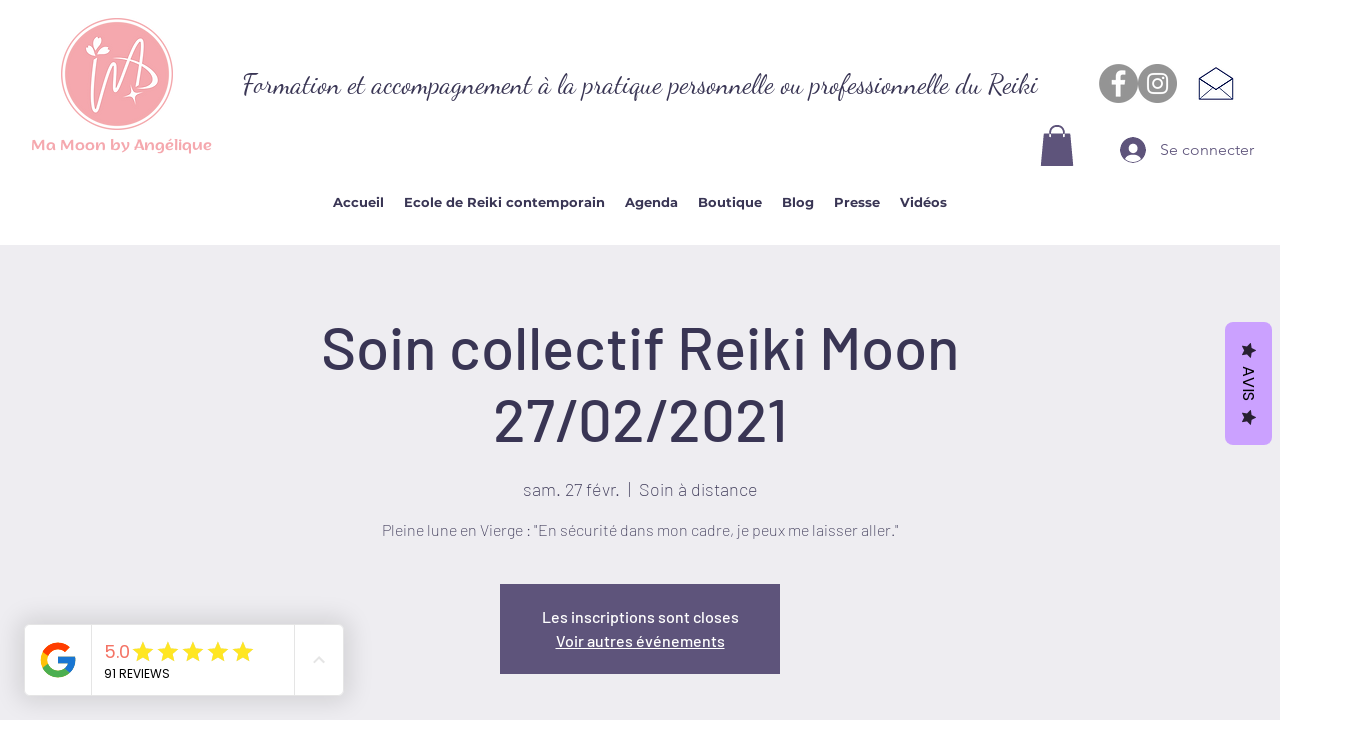

--- FILE ---
content_type: text/javascript
request_url: https://statics2.kudobuzz.com/widget-loader.00594b4fa00ed6803974.js
body_size: 2637
content:
"use strict";(self.webpackChunkwidget=self.webpackChunkwidget||[]).push([[876],{6672:(e,t,n)=>{n.d(t,{Z:()=>c});var r=n(4234);function i(e){let t,n;return{c(){t=(0,r.bGB)("div"),n=(0,r.fLW)(e[2]),(0,r.Ljt)(t,"class","_o4-t")},m(e,i){(0,r.$Tr)(e,t,i),(0,r.R3I)(t,n)},p(e,t){4&t&&(0,r.rTO)(n,e[2])},d(e){e&&(0,r.ogt)(t)}}}function s(e){let t,n,s,l,o,c,d,a,u,p=e[2]&&i(e);return{c(){t=(0,r.bGB)("div"),n=(0,r.bGB)("label"),s=(0,r.bGB)("input"),l=(0,r.DhX)(),o=(0,r.fLW)(e[1]),c=(0,r.DhX)(),p&&p.c(),d=(0,r.cSb)(),(0,r.Ljt)(s,"type","checkbox"),(0,r.Ljt)(s,"class","svelte-zu7hhh"),(0,r.Ljt)(n,"style",e[3]),(0,r.Ljt)(n,"class","svelte-zu7hhh"),(0,r.Ljt)(t,"class","_3Wh8j")},m(i,h){(0,r.$Tr)(i,t,h),(0,r.R3I)(t,n),(0,r.R3I)(n,s),s.checked=e[0],(0,r.R3I)(n,l),(0,r.R3I)(n,o),(0,r.$Tr)(i,c,h),p&&p.m(i,h),(0,r.$Tr)(i,d,h),a||(u=[(0,r.oLt)(s,"change",e[5]),(0,r.oLt)(s,"change",(function(){(0,r.sBU)(e[4])&&e[4].apply(this,arguments)}))],a=!0)},p(t,[l]){e=t,1&l&&(s.checked=e[0]),2&l&&(0,r.rTO)(o,e[1]),8&l&&(0,r.Ljt)(n,"style",e[3]),e[2]?p?p.p(e,l):(p=i(e),p.c(),p.m(d.parentNode,d)):p&&(p.d(1),p=null)},i:r.ZTd,o:r.ZTd,d(e){e&&(0,r.ogt)(t),e&&(0,r.ogt)(c),p&&p.d(e),e&&(0,r.ogt)(d),a=!1,(0,r.j7q)(u)}}}function l(e,t,n){let{checked:r=!1}=t,{label:i=""}=t,{error:s=!1}=t,{style:l}=t,{validation:o}=t;return e.$$set=e=>{"checked"in e&&n(0,r=e.checked),"label"in e&&n(1,i=e.label),"error"in e&&n(2,s=e.error),"style"in e&&n(3,l=e.style),"validation"in e&&n(4,o=e.validation)},[r,i,s,l,o,function(){r=this.checked,n(0,r)}]}class o extends r.f_C{constructor(e){super(),(0,r.S1n)(this,e,l,s,r.N8,{checked:0,label:1,error:2,style:3,validation:4})}}const c=o},2548:(e,t,n)=>{n.d(t,{Z:()=>d});var r=n(4234);function i(e){let t,n,i,s,o,c,d,a,u,p,h,g,m,f,v,L,_=e[1].translations.review_form.drag_and_drop_media_text+"";const j=e[6].default,$=(0,r.nuO)(j,e,e[5],null);return{c(){t=(0,r.bGB)("div"),n=(0,r.bGB)("div"),i=(0,r.bGB)("div"),s=(0,r.bGB)("input"),o=(0,r.DhX)(),c=(0,r.bi5)("svg"),d=(0,r.bi5)("path"),a=(0,r.bi5)("path"),u=(0,r.DhX)(),p=(0,r.bGB)("div"),h=(0,r.bGB)("p"),g=(0,r.fLW)(_),m=(0,r.DhX)(),$&&$.c(),(0,r.Ljt)(s,"type","file"),s.multiple=!0,(0,r.Ljt)(s,"accept",e[2]),(0,r.Ljt)(s,"class","svelte-dhnqzg"),(0,r.Ljt)(d,"d","M6.8974 9.80015L9.07414 6.89784L11.2509\n            10.1629V9.07457H14.1532V3.99553C14.1532 3.19522 13.5023 2.54437\n            12.702 2.54437H3.26952C2.4692 2.54437 1.81836 3.19522 1.81836\n            3.99553V12.7025C1.81836 13.5028 2.4692 14.1536 3.26952\n            14.1536H9.07414V11.2513H3.99509L6.17183 8.349L6.8974 9.80015Z"),(0,r.Ljt)(d,"fill","#7B7D91"),(0,r.Ljt)(a,"d","M14.1533\n            10.5257H12.7021V12.7025H10.5254V14.1536H12.7021V16.3304H14.1533V14.1536H16.33V12.7025H14.1533V10.5257Z"),(0,r.Ljt)(a,"fill","#7B7D91"),(0,r.Ljt)(c,"width","18"),(0,r.Ljt)(c,"height","18"),(0,r.Ljt)(c,"viewBox","0 0 18 18"),(0,r.Ljt)(c,"fill","none"),(0,r.Ljt)(c,"xmlns","http://www.w3.org/2000/svg"),(0,r.Ljt)(i,"class","ByZ6Z"),(0,r.Ljt)(h,"class","_1Q28x"),(0,r.Ljt)(n,"class","_2WDPw"),(0,r.Ljt)(t,"class","DPC7h")},m(_,j){(0,r.$Tr)(_,t,j),(0,r.R3I)(t,n),(0,r.R3I)(n,i),(0,r.R3I)(i,s),(0,r.R3I)(i,o),(0,r.R3I)(i,c),(0,r.R3I)(c,d),(0,r.R3I)(c,a),(0,r.R3I)(n,u),(0,r.R3I)(n,p),(0,r.R3I)(p,h),(0,r.R3I)(h,g),(0,r.R3I)(t,m),$&&$.m(t,null),f=!0,v||(L=[(0,r.oLt)(s,"change",e[7]),(0,r.oLt)(s,"drop",l)],v=!0)},p(e,t){(!f||4&t)&&(0,r.Ljt)(s,"accept",e[2]),(!f||2&t)&&_!==(_=e[1].translations.review_form.drag_and_drop_media_text+"")&&(0,r.rTO)(g,_),$&&$.p&&(!f||32&t)&&(0,r.kmG)($,j,e,e[5],f?(0,r.u2N)(j,e[5],t,null):(0,r.VOJ)(e[5]),null)},i(e){f||((0,r.Ui)($,e),f=!0)},o(e){(0,r.etI)($,e),f=!1},d(e){e&&(0,r.ogt)(t),$&&$.d(e),v=!1,(0,r.j7q)(L)}}}function s(e){let t,n,s=e[3]&&i(e);return{c(){s&&s.c(),t=(0,r.cSb)()},m(e,i){s&&s.m(e,i),(0,r.$Tr)(e,t,i),n=!0},p(e,[n]){e[3]?s?(s.p(e,n),8&n&&(0,r.Ui)(s,1)):(s=i(e),s.c(),(0,r.Ui)(s,1),s.m(t.parentNode,t)):s&&((0,r.dvw)(),(0,r.etI)(s,1,1,(()=>{s=null})),(0,r.gbL)())},i(e){n||((0,r.Ui)(s),n=!0)},o(e){(0,r.etI)(s),n=!1},d(e){s&&s.d(e),e&&(0,r.ogt)(t)}}}const l=()=>{};function o(e,t,n){let r,i,{$$slots:s={},$$scope:l}=t,{dragAndDrop:o}=t,{settings:c}=t,{type:d="review"}=t;return e.$$set=e=>{"dragAndDrop"in e&&n(0,o=e.dragAndDrop),"settings"in e&&n(1,c=e.settings),"type"in e&&n(4,d=e.type),"$$scope"in e&&n(5,l=e.$$scope)},e.$$.update=()=>{if(18&e.$$.dirty&&c){let e;n(3,i=c.widget_settings[`${d}_form`].collect_photo_reviews||c.widget_settings[`${d}_form`].collect_video_reviews),e=c.widget_settings[`${d}_form`].collect_photo_reviews?"image/*,":"",e+=c.widget_settings[`${d}_form`].collect_video_reviews?"video/*":"",n(2,r=e)}},[o,c,r,i,d,l,s,e=>o(e)]}class c extends r.f_C{constructor(e){super(),(0,r.S1n)(this,e,o,s,r.N8,{dragAndDrop:0,settings:1,type:4})}}const d=c},830:(e,t,n)=>{n.d(t,{Z:()=>o});var r=n(4234);function i(e){let t,n,i,s,l,o;return{c(){t=(0,r.bGB)("div"),n=(0,r.bGB)("div"),i=(0,r.bGB)("div"),i.innerHTML='<img src="https://statisc2test.kudobuzz.com/icons/icon-error.svg" alt="checkmark"/>',s=(0,r.DhX)(),l=(0,r.bGB)("div"),o=(0,r.fLW)(e[0]),(0,r.Ljt)(i,"class","icon-error"),(0,r.Ljt)(l,"class","_2QQMq"),(0,r.Ljt)(n,"class","_3oWjE"),(0,r.Ljt)(t,"id","error-section"),(0,r.Ljt)(t,"class","_27ZId _2SOd_")},m(e,c){(0,r.$Tr)(e,t,c),(0,r.R3I)(t,n),(0,r.R3I)(n,i),(0,r.R3I)(n,s),(0,r.R3I)(n,l),(0,r.R3I)(l,o)},p(e,[t]){1&t&&(0,r.rTO)(o,e[0])},i:r.ZTd,o:r.ZTd,d(e){e&&(0,r.ogt)(t)}}}function s(e,t,n){let{message:r="We couldn't submit your review"}=t;return e.$$set=e=>{"message"in e&&n(0,r=e.message)},[r]}class l extends r.f_C{constructor(e){super(),(0,r.S1n)(this,e,s,i,r.N8,{message:0})}}const o=l},3473:(e,t,n)=>{n.d(t,{Z:()=>c});var r=n(4234);function i(e){let t,n;return{c(){t=(0,r.bGB)("div"),n=(0,r.fLW)(e[3]),(0,r.Ljt)(t,"class","_3wT5f")},m(e,i){(0,r.$Tr)(e,t,i),(0,r.R3I)(t,n)},p(e,t){8&t&&(0,r.rTO)(n,e[3])},d(e){e&&(0,r.ogt)(t)}}}function s(e){let t,n,s,l,o,c,d,a=e[3]&&i(e);return{c(){t=(0,r.bGB)("div"),n=(0,r.bGB)("div"),s=(0,r.bGB)("input"),l=(0,r.DhX)(),a&&a.c(),o=(0,r.cSb)(),(0,r.Ljt)(s,"class","_2u-eO"),(0,r.Ljt)(s,"type","text"),(0,r.Ljt)(s,"placeholder",e[1]),s.required=e[2],(0,r.VHj)(s,"_2Q3E9",e[3]),(0,r.Ljt)(n,"class","_3_MGA"),(0,r.Ljt)(t,"class","_2XNfr")},m(i,u){(0,r.$Tr)(i,t,u),(0,r.R3I)(t,n),(0,r.R3I)(n,s),(0,r.BmG)(s,e[0]),(0,r.$Tr)(i,l,u),a&&a.m(i,u),(0,r.$Tr)(i,o,u),c||(d=[(0,r.oLt)(s,"keyup",(function(){(0,r.sBU)(e[4])&&e[4].apply(this,arguments)})),(0,r.oLt)(s,"input",e[5])],c=!0)},p(t,[n]){e=t,2&n&&(0,r.Ljt)(s,"placeholder",e[1]),4&n&&(s.required=e[2]),1&n&&s.value!==e[0]&&(0,r.BmG)(s,e[0]),8&n&&(0,r.VHj)(s,"_2Q3E9",e[3]),e[3]?a?a.p(e,n):(a=i(e),a.c(),a.m(o.parentNode,o)):a&&(a.d(1),a=null)},i:r.ZTd,o:r.ZTd,d(e){e&&(0,r.ogt)(t),e&&(0,r.ogt)(l),a&&a.d(e),e&&(0,r.ogt)(o),c=!1,(0,r.j7q)(d)}}}function l(e,t,n){let{value:r=""}=t,{placeholder:i=""}=t,{required:s=!1}=t,{error:l=!1}=t,{validation:o}=t;return e.$$set=e=>{"value"in e&&n(0,r=e.value),"placeholder"in e&&n(1,i=e.placeholder),"required"in e&&n(2,s=e.required),"error"in e&&n(3,l=e.error),"validation"in e&&n(4,o=e.validation)},[r,i,s,l,o,function(){r=this.value,n(0,r)}]}class o extends r.f_C{constructor(e){super(),(0,r.S1n)(this,e,l,s,r.N8,{value:0,placeholder:1,required:2,error:3,validation:4})}}const c=o},3922:(e,t,n)=>{n.d(t,{Z:()=>g});var r=n(4234);function i(e){let t,n,i,s,l,o,c;return{c(){t=(0,r.bGB)("div"),n=(0,r.bGB)("button"),n.textContent="×",i=(0,r.DhX)(),s=(0,r.bGB)("img"),(0,r.Ljt)(n,"class","_1llKk"),(0,r.Ljt)(s,"class","_3X49m"),(0,r.Jn4)(s.src,l=e[0])||(0,r.Ljt)(s,"src",l),(0,r.Ljt)(s,"alt","review"),(0,r.Ljt)(t,"class","_1G8Bs")},m(l,d){(0,r.$Tr)(l,t,d),(0,r.R3I)(t,n),(0,r.R3I)(t,i),(0,r.R3I)(t,s),o||(c=[(0,r.oLt)(n,"click",e[3]),(0,r.oLt)(n,"keyup",e[4])],o=!0)},p(e,[t]){1&t&&!(0,r.Jn4)(s.src,l=e[0])&&(0,r.Ljt)(s,"src",l)},i:r.ZTd,o:r.ZTd,d(e){e&&(0,r.ogt)(t),o=!1,(0,r.j7q)(c)}}}const s="Enter";function l(e,t,n){let{file:r}=t,{index:i}=t,{handleRemoveImage:l}=t;return e.$$set=e=>{"file"in e&&n(0,r=e.file),"index"in e&&n(1,i=e.index),"handleRemoveImage"in e&&n(2,l=e.handleRemoveImage)},[r,i,l,()=>l(i),e=>e.key===s?l(i):""]}class o extends r.f_C{constructor(e){super(),(0,r.S1n)(this,e,l,i,r.N8,{file:0,index:1,handleRemoveImage:2})}}const c=o;function d(e,t,n){const r=e.slice();return r[2]=t[n],r[4]=n,r}function a(e,t){let n,i,s;return i=new c({props:{file:t[2],index:t[4],handleRemoveImage:t[1]}}),{key:e,first:null,c(){n=(0,r.cSb)(),(0,r.YCL)(i.$$.fragment),this.first=n},m(e,t){(0,r.$Tr)(e,n,t),(0,r.yef)(i,e,t),s=!0},p(e,n){t=e;const r={};1&n&&(r.file=t[2]),1&n&&(r.index=t[4]),2&n&&(r.handleRemoveImage=t[1]),i.$set(r)},i(e){s||((0,r.Ui)(i.$$.fragment,e),s=!0)},o(e){(0,r.etI)(i.$$.fragment,e),s=!1},d(e){e&&(0,r.ogt)(n),(0,r.vpE)(i,e)}}}function u(e){let t,n,i=[],s=new Map,l=e[0];const o=e=>e[4];for(let t=0;t<l.length;t+=1){let n=d(e,l,t),r=o(n);s.set(r,i[t]=a(r,n))}return{c(){for(let e=0;e<i.length;e+=1)i[e].c();t=(0,r.cSb)()},m(e,s){for(let t=0;t<i.length;t+=1)i[t]&&i[t].m(e,s);(0,r.$Tr)(e,t,s),n=!0},p(e,[n]){3&n&&(l=e[0],(0,r.dvw)(),i=(0,r.GQg)(i,n,o,1,e,l,s,t.parentNode,r.cly,a,t,d),(0,r.gbL)())},i(e){if(!n){for(let e=0;e<l.length;e+=1)(0,r.Ui)(i[e]);n=!0}},o(e){for(let e=0;e<i.length;e+=1)(0,r.etI)(i[e]);n=!1},d(e){for(let t=0;t<i.length;t+=1)i[t].d(e);e&&(0,r.ogt)(t)}}}function p(e,t,n){let{mediaUrls:r}=t,{handleRemoveImage:i}=t;return e.$$set=e=>{"mediaUrls"in e&&n(0,r=e.mediaUrls),"handleRemoveImage"in e&&n(1,i=e.handleRemoveImage)},[r,i]}class h extends r.f_C{constructor(e){super(),(0,r.S1n)(this,e,p,u,r.N8,{mediaUrls:0,handleRemoveImage:1})}}const g=h}}]);
//# sourceMappingURL=widget-loader.00594b4fa00ed6803974.js.map